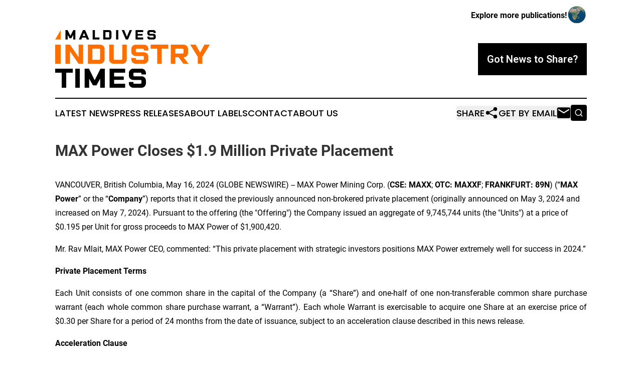

--- FILE ---
content_type: text/html;charset=utf-8
request_url: https://www.maldivesindustrytimes.com/article/712183627-max-power-closes-1-9-million-private-placement
body_size: 8110
content:
<!DOCTYPE html>
<html lang="en">
<head>
  <title>MAX Power Closes $1.9 Million Private Placement | Maldives Industry Times</title>
  <meta charset="utf-8">
  <meta name="viewport" content="width=device-width, initial-scale=1">
    <meta name="description" content="Maldives Industry Times is an online news publication focusing on industries in the Maldives: News on industries and services in Maldives">
    <link rel="icon" href="https://cdn.newsmatics.com/agp/sites/maldivesindustrytimes-favicon-1.png" type="image/png">
  <meta name="csrf-token" content="yoWzMslypn2qVY-n7aJRXMJV3AAkJlm3ITMlBQYLLyI=">
  <meta name="csrf-param" content="authenticity_token">
  <link href="/css/styles.min.css?v1d0b8e25eaccc1ca72b30a2f13195adabfa54991" rel="stylesheet" data-turbo-track="reload">
  <link rel="stylesheet" href="/plugins/vanilla-cookieconsent/cookieconsent.css?v1d0b8e25eaccc1ca72b30a2f13195adabfa54991">
  
<style type="text/css">
    :root {
        --color-primary-background: rgba(0, 0, 0, 0.3);
        --color-primary: #000000;
        --color-secondary: #c45500;
    }
</style>

  <script type="importmap">
    {
      "imports": {
          "adController": "/js/controllers/adController.js?v1d0b8e25eaccc1ca72b30a2f13195adabfa54991",
          "alertDialog": "/js/controllers/alertDialog.js?v1d0b8e25eaccc1ca72b30a2f13195adabfa54991",
          "articleListController": "/js/controllers/articleListController.js?v1d0b8e25eaccc1ca72b30a2f13195adabfa54991",
          "dialog": "/js/controllers/dialog.js?v1d0b8e25eaccc1ca72b30a2f13195adabfa54991",
          "flashMessage": "/js/controllers/flashMessage.js?v1d0b8e25eaccc1ca72b30a2f13195adabfa54991",
          "gptAdController": "/js/controllers/gptAdController.js?v1d0b8e25eaccc1ca72b30a2f13195adabfa54991",
          "hamburgerController": "/js/controllers/hamburgerController.js?v1d0b8e25eaccc1ca72b30a2f13195adabfa54991",
          "labelsDescription": "/js/controllers/labelsDescription.js?v1d0b8e25eaccc1ca72b30a2f13195adabfa54991",
          "searchController": "/js/controllers/searchController.js?v1d0b8e25eaccc1ca72b30a2f13195adabfa54991",
          "videoController": "/js/controllers/videoController.js?v1d0b8e25eaccc1ca72b30a2f13195adabfa54991",
          "navigationController": "/js/controllers/navigationController.js?v1d0b8e25eaccc1ca72b30a2f13195adabfa54991"          
      }
    }
  </script>
  <script>
      (function(w,d,s,l,i){w[l]=w[l]||[];w[l].push({'gtm.start':
      new Date().getTime(),event:'gtm.js'});var f=d.getElementsByTagName(s)[0],
      j=d.createElement(s),dl=l!='dataLayer'?'&l='+l:'';j.async=true;
      j.src='https://www.googletagmanager.com/gtm.js?id='+i+dl;
      f.parentNode.insertBefore(j,f);
      })(window,document,'script','dataLayer','GTM-KGCXW2X');
  </script>

  <script>
    window.dataLayer.push({
      'cookie_settings': 'delta'
    });
  </script>
</head>
<body class="df-5 is-subpage">
<noscript>
  <iframe src="https://www.googletagmanager.com/ns.html?id=GTM-KGCXW2X"
          height="0" width="0" style="display:none;visibility:hidden"></iframe>
</noscript>
<div class="layout">

  <!-- Top banner -->
  <div class="max-md:hidden w-full content universal-ribbon-inner flex justify-end items-center">
    <a href="https://www.affinitygrouppublishing.com/" target="_blank" class="brands">
      <span class="font-bold text-black">Explore more publications!</span>
      <div>
        <img src="/images/globe.png" height="40" width="40" class="icon-globe"/>
      </div>
    </a>
  </div>
  <header data-controller="hamburger">
  <div class="content">
    <div class="header-top">
      <div class="flex gap-2 masthead-container justify-between items-center">
        <div class="mr-4 logo-container">
          <a href="/">
              <img src="https://cdn.newsmatics.com/agp/sites/maldivesindustrytimes-logo-1.svg" alt="Maldives Industry Times"
                class="max-md:!h-[60px] lg:!max-h-[115px]" height="138"
                width="auto" />
          </a>
        </div>
        <button class="hamburger relative w-8 h-6">
          <span aria-hidden="true"
            class="block absolute h-[2px] w-9 bg-[--color-primary] transform transition duration-500 ease-in-out -translate-y-[15px]"></span>
          <span aria-hidden="true"
            class="block absolute h-[2px] w-7 bg-[--color-primary] transform transition duration-500 ease-in-out translate-x-[7px]"></span>
          <span aria-hidden="true"
            class="block absolute h-[2px] w-9 bg-[--color-primary] transform transition duration-500 ease-in-out translate-y-[15px]"></span>
        </button>
        <a href="/submit-news" class="max-md:hidden button button-upload-content button-primary w-fit">
          <span>Got News to Share?</span>
        </a>
      </div>
      <!--  Screen size line  -->
      <div class="absolute bottom-0 -ml-[20px] w-screen h-[1px] bg-[--color-primary] z-50 md:hidden">
      </div>
    </div>
    <!-- Navigation bar -->
    <div class="navigation is-hidden-on-mobile" id="main-navigation">
      <div class="w-full md:hidden">
        <div data-controller="search" class="relative w-full">
  <div data-search-target="form" class="relative active">
    <form data-action="submit->search#performSearch" class="search-form">
      <input type="text" name="query" placeholder="Search..." data-search-target="input" class="search-input md:hidden" />
      <button type="button" data-action="click->search#toggle" data-search-target="icon" class="button-search">
        <img height="18" width="18" src="/images/search.svg" />
      </button>
    </form>
  </div>
</div>

      </div>
      <nav class="navigation-part">
          <a href="/latest-news" class="nav-link">
            Latest News
          </a>
          <a href="/press-releases" class="nav-link">
            Press Releases
          </a>
          <a href="/about-labels" class="nav-link">
            About Labels
          </a>
          <a href="/contact" class="nav-link">
            Contact
          </a>
          <a href="/about" class="nav-link">
            About Us
          </a>
      </nav>
      <div class="w-full md:w-auto md:justify-end">
        <div data-controller="navigation" class="header-actions hidden">
  <button class="nav-link flex gap-1 items-center" onclick="window.ShareDialog.openDialog()">
    <span data-navigation-target="text">
      Share
    </span>
    <span class="icon-share"></span>
  </button>
  <button onclick="window.AlertDialog.openDialog()" class="nav-link nav-link-email flex items-center gap-1.5">
    <span data-navigation-target="text">
      Get by Email
    </span>
    <span class="icon-mail"></span>
  </button>
  <div class="max-md:hidden">
    <div data-controller="search" class="relative w-full">
  <div data-search-target="form" class="relative active">
    <form data-action="submit->search#performSearch" class="search-form">
      <input type="text" name="query" placeholder="Search..." data-search-target="input" class="search-input md:hidden" />
      <button type="button" data-action="click->search#toggle" data-search-target="icon" class="button-search">
        <img height="18" width="18" src="/images/search.svg" />
      </button>
    </form>
  </div>
</div>

  </div>
</div>

      </div>
      <a href="/submit-news" class="md:hidden uppercase button button-upload-content button-primary w-fit">
        <span>Got News to Share?</span>
      </a>
      <a href="https://www.affinitygrouppublishing.com/" target="_blank" class="nav-link-agp">
        Explore more publications!
        <img src="/images/globe.png" height="35" width="35" />
      </a>
    </div>
  </div>
</header>

  <div id="main-content" class="content">
    <div id="flash-message"></div>
    <h1>MAX Power Closes $1.9 Million Private Placement</h1>
<div class="press-release">
  
      <p align="left">VANCOUVER, British Columbia, May  16, 2024  (GLOBE NEWSWIRE) -- MAX Power Mining Corp. (<strong>CSE: MAXX</strong>; <strong>OTC: MAXXF</strong>; <strong>FRANKFURT: 89N</strong>) (&#x201C;<strong>MAX Power</strong>&#x201D; or the &#x201C;<strong>Company</strong>&#x201D;) reports that it closed the previously announced non-brokered private placement (originally announced on May 3, 2024 and increased on May 7, 2024). Pursuant to the offering (the "Offering") the Company issued an aggregate of 9,745,744 units (the "Units") at a price of $0.195 per Unit for gross proceeds to MAX Power of $1,900,420.<br></p>  <p align="justify">Mr. Rav Mlait, MAX Power CEO, commented: &#x201C;This private placement with strategic investors positions MAX Power extremely well for success in 2024.&#x201D;</p>  <p align="justify"><strong>Private Placement Terms</strong></p>  <p align="justify">Each Unit consists of one common share in the capital of the Company (a &#x201C;Share&#x201D;) and one-half of one non-transferable common share purchase warrant (each whole common share purchase warrant, a &#x201C;Warrant&#x201D;). Each whole Warrant is exercisable to acquire one Share at an exercise price of $0.30 per Share for a period of 24 months from the date of issuance, subject to an acceleration clause described in this news release.</p>  <p align="justify"><strong>Acceleration Clause</strong></p>  <p align="justify">If at any time after the date of issuance of the Warrant, the closing price of the Company&#x2019;s common shares on the Canadian Securities Exchange (or such other stock exchange on which the common shares may be traded from time to time) is at or above $0.50 (CDN) per share for a period of 10 consecutive trading days (the &#x201C;Triggering Event&#x201D;), the Company may, within 5 days of the Triggering Event, accelerate the expiry date of the Warrants by giving notice thereof to the holders of the Warrants, by way of news release, and in such case the Warrants will expire on the first day that is 30 calendar days after the date on which such notice is given by the Company announcing the Triggering Event and all rights of holders of such Warrants shall be terminated without any compensation to such holder.</p>  <p align="justify"><strong>Additional Details</strong></p>  <p align="justify">The Offering was completed in accordance with National Instrument 45-106 - <em>Prospectus Exemptions</em> ("NI 45-106"), the Offering was made to purchasers who are residents in each of the Provinces of Canada, except Quebec, pursuant to the listed issuer financing exemption under Part 5A of NI 45-106 (the "Exemption"). The securities offered under the Exemption will not be subject to a hold period in accordance with applicable Canadian securities laws.</p>  <p align="justify">The amended and restated offering document (the &#x201C;Offering Document&#x201D;) related to the Offering can be accessed under the Company's profile at&#xA0;<a href="https://www.globenewswire.com/Tracker?data=qld45gC5GYOEqI7qmHEL6amxUGSl4jIiVlaFBwq1L1KdcX80ITS1C7RiX5nF8fEX2CNGasOwT-YauHUl4d5alw==" rel="nofollow" target="_blank"><u>www.sedarplus.ca</u></a>&#xA0;and on the Company's website at:&#xA0;<a href="https://www.globenewswire.com/Tracker?data=G00Ibl7m3ebEgq6zpuEu0Edbdd-L3jzY7JP8vVVVHlafUY7nBTbenqPZ5ZHTYOrhRoe4Nqk2lnXbJQKADQ3nm5wwO1QMt43z9ggGEIjX9Lg=" rel="nofollow" target="_blank"><u>www.MaxPowerMining.com</u></a>.</p>  <p align="justify">In connection with the Offering, the Company anticipates paying finder's fees consisting of (i) cash finder's fees of $54,858.64 and (ii) 281,323 finder warrants (&#x201C;Finder&#x2019;s Warrant&#x201D;) issued pursuant to the Offering, exercisable at a price of $0.30 per common share for a period of 24 months following the closing date of the Offering which will also be subject to the above acceleration clause. The Finder&#x2019;s Warrants will be subject to a hold period of four months.</p>  <p align="justify"><strong>Stock Option Grant</strong></p>  <p align="justify">The Company has granted 2.1M stock options to directors and consultants of the Company. The stock options will have an exercise price of $0.35. 1,600,000 stock options will have an expiry of 5 years and 500,000 stock option will have an expiry of 2 years, and will be subject to vesting provisions.</p>  <p align="justify"><strong>Disclaimer</strong></p>  <p align="justify">This press release shall not constitute an offer to sell or the solicitation of an offer to buy securities in the United States, nor shall there be any sale of the securities in any jurisdiction in which such offer, solicitation or sale would be unlawful. The securities being offered have not been, nor will they be, registered under the United States Securities Act of 1933, as amended (the "1933 Act") or under any U.S. state securities laws, and may not be offered or sold in the United States absent registration or an applicable exemption from the registration requirements of the 1933 Act, as amended, and applicable state securities laws.</p>  <p align="justify"><strong><u>About MAX Power</u></strong></p>  <p align="justify">MAX Power is a dynamic exploration stage resource company targeting domestic lithium resources to advance North America&#x2019;s renewable energy prospects while reviewing other strategic opportunities in the global shift to decarbonization. MAX Power has also entered into a cooperative research and development agreement with the University of California Lawrence Berkeley National Laboratory (LBNL) to develop state-of-the-art direct lithium extraction (DLE) technologies for brine resources.</p>  <p><em>On behalf of the Board of Directors</em></p>  <p>&#x201C;Rav Mlait&#x201D;</p>  <p>CEO<br>MAX Power Mining Corp.</p>  <p align="justify"><em>MarketSmart Communications at 877-261-4466.</em></p>  <p>Company Contact <a href="https://www.globenewswire.com/Tracker?data=HCRt7KAywbLoZWrftAlFDlM75UTvfLgyD72M0Jvhz8smgxO1Ijaf_d4w0xQf3gJtgKbVNYfLJqLtb9gTcYKznOonS3Plaiz3ps-YjCY_lTc=" rel="nofollow" target="_blank"><em>info@maxpowermining.com</em></a>, 778-655-9266</p>  <p align="center"><strong><em>NOT FOR DISTRIBUTION TO UNITED STATES NEWS WIRE SERVICES OR</em></strong><br><strong><em>FOR DISSEMINATION IN THE UNITED STATES</em></strong></p>  <p align="justify"><strong><u>Forward-Looking, Cautionary Statements</u></strong></p>  <p align="justify"><em>This press release contains forward looking statements within the meaning of applicable securities laws. The use of any of the words &#x201C;anticipate&#x201D;, &#x201C;plan&#x201D;, &#x201C;continue&#x201D;, &#x201C;expect&#x201D;, &#x201C;estimate&#x201D;, &#x201C;objective&#x201D;, &#x201C;may&#x201D;, &#x201C;will&#x201D;, &#x201C;project&#x201D;, &#x201C;should&#x201D;, &#x201C;predict&#x201D;, &#x201C;potential&#x201D; and similar expressions are intended to identify forward looking statements. In particular, this press release contains forward looking statements concerning, without limitation, statements relating to the Offering (including with respect to the timing and closing of the Offering). Although the Company believes that the expectations and assumptions on which the forward-looking statements are based are reasonable, undue reliance should not be placed on the forward-looking statements because the Company cannot give any assurance that they will prove correct. Since forward looking statements address future events and conditions, they involve inherent assumptions, risks and uncertainties. Actual results could differ materially from those currently anticipated due to a number of assumptions, factors and risks. These assumptions and risks include, but are not limited to, assumptions and risks associated with the receipt of regulatory or shareholder approvals, and risks related to the state of financial markets or future metals prices.</em></p>  <p align="justify"><em>Management has provided the above summary of risks and assumptions related to forward looking statements in this press release in order to provide readers with a more comprehensive perspective on the Company&#x2019;s future operations. The Company&#x2019;s actual results, performance or achievement could differ materially from those expressed in, or implied by, these forward-looking statements and, accordingly, no assurance can be given that any of the events anticipated by the forward-looking statements will transpire or occur, or if any of them do so, what benefits the Company will derive from them. These forward-looking statements are made as of the date of this press release, and, other than as required by applicable securities laws, the Company disclaims any intent or obligation to update publicly any forward-looking statements, whether as a result of new information, future events or results or otherwise.</em></p>  <p align="center"><strong><em>Neither the Canadian Securities Exchange nor its Regulation Services Provider accepts responsibility for the adequacy or accuracy of this release.</em></strong></p>  <p></p> <img class="__GNW8366DE3E__IMG" src="https://www.globenewswire.com/newsroom/ti?nf=OTExOTM1NyM2MjU2OTk5IzIyNDQ5NTI="> <br><img src="https://ml.globenewswire.com/media/NjU1N2EyOGMtOWFiOC00NjUyLTg3NjEtMTgxYTZjZmIzZGEzLTEyNTY1MDU=/tiny/Max-Power-Mining-Corp.png" referrerpolicy="no-referrer-when-downgrade"><p><a href="https://www.globenewswire.com/NewsRoom/AttachmentNg/c7cd6457-b26a-4577-b115-d12f80c243a3" rel="nofollow"><img src="https://ml.globenewswire.com/media/c7cd6457-b26a-4577-b115-d12f80c243a3/small/maxpower-logo-dark-new-png.png" border="0" width="150" height="39" alt="Primary Logo"></a></p>
    <p>
  Legal Disclaimer:
</p>
<p>
  EIN Presswire provides this news content "as is" without warranty of any kind. We do not accept any responsibility or liability
  for the accuracy, content, images, videos, licenses, completeness, legality, or reliability of the information contained in this
  article. If you have any complaints or copyright issues related to this article, kindly contact the author above.
</p>
<img class="prtr" src="https://www.einpresswire.com/tracking/article.gif?t=5&a=zpFjEl1lkvbymhP0&i=8QP57XxThCzeXEli" alt="">
</div>

  </div>
</div>
<footer class="footer footer-with-line">
  <div class="content flex flex-col">
    <p class="footer-text text-sm mb-4 order-2 lg:order-1">© 1995-2026 Newsmatics Inc. dba Affinity Group Publishing &amp; Maldives Industry Times. All Rights Reserved.</p>
    <div class="footer-nav lg:mt-2 mb-[30px] lg:mb-0 flex gap-7 flex-wrap justify-center order-1 lg:order-2">
        <a href="/about" class="footer-link">About</a>
        <a href="/archive" class="footer-link">Press Release Archive</a>
        <a href="/submit-news" class="footer-link">Submit Press Release</a>
        <a href="/legal/terms" class="footer-link">Terms &amp; Conditions</a>
        <a href="/legal/dmca" class="footer-link">Copyright/DMCA Policy</a>
        <a href="/legal/privacy" class="footer-link">Privacy Policy</a>
        <a href="/contact" class="footer-link">Contact</a>
    </div>
  </div>
</footer>
<div data-controller="dialog" data-dialog-url-value="/" data-action="click->dialog#clickOutside">
  <dialog
    class="modal-shadow fixed backdrop:bg-black/20 z-40 text-left bg-white rounded-full w-[350px] h-[350px] overflow-visible"
    data-dialog-target="modal"
  >
    <div class="text-center h-full flex items-center justify-center">
      <button data-action="click->dialog#close" type="button" class="modal-share-close-button">
        ✖
      </button>
      <div>
        <div class="mb-4">
          <h3 class="font-bold text-[28px] mb-3">Share us</h3>
          <span class="text-[14px]">on your social networks:</span>
        </div>
        <div class="flex gap-6 justify-center text-center">
          <a href="https://www.facebook.com/sharer.php?u=https://www.maldivesindustrytimes.com" class="flex flex-col items-center font-bold text-[#4a4a4a] text-sm" target="_blank">
            <span class="h-[55px] flex items-center">
              <img width="40px" src="/images/fb.png" alt="Facebook" class="mb-2">
            </span>
            <span class="text-[14px]">
              Facebook
            </span>
          </a>
          <a href="https://www.linkedin.com/sharing/share-offsite/?url=https://www.maldivesindustrytimes.com" class="flex flex-col items-center font-bold text-[#4a4a4a] text-sm" target="_blank">
            <span class="h-[55px] flex items-center">
              <img width="40px" height="40px" src="/images/linkedin.png" alt="LinkedIn" class="mb-2">
            </span>
            <span class="text-[14px]">
            LinkedIn
            </span>
          </a>
        </div>
      </div>
    </div>
  </dialog>
</div>

<div data-controller="alert-dialog" data-action="click->alert-dialog#clickOutside">
  <dialog
    class="fixed backdrop:bg-black/20 modal-shadow z-40 text-left bg-white rounded-full w-full max-w-[450px] aspect-square overflow-visible"
    data-alert-dialog-target="modal">
    <div class="flex items-center text-center -mt-4 h-full flex-1 p-8 md:p-12">
      <button data-action="click->alert-dialog#close" type="button" class="modal-close-button">
        ✖
      </button>
      <div class="w-full" data-alert-dialog-target="subscribeForm">
        <img class="w-8 mx-auto mb-4" src="/images/agps.svg" alt="AGPs" />
        <p class="md:text-lg">Get the latest news on this topic.</p>
        <h3 class="dialog-title mt-4">SIGN UP FOR FREE TODAY</h3>
        <form data-action="submit->alert-dialog#submit" method="POST" action="/alerts">
  <input type="hidden" name="authenticity_token" value="yoWzMslypn2qVY-n7aJRXMJV3AAkJlm3ITMlBQYLLyI=">

  <input data-alert-dialog-target="fullnameInput" type="text" name="fullname" id="fullname" autocomplete="off" tabindex="-1">
  <label>
    <input data-alert-dialog-target="emailInput" placeholder="Email address" name="email" type="email"
      value=""
      class="rounded-xs mb-2 block w-full bg-white px-4 py-2 text-gray-900 border-[1px] border-solid border-gray-600 focus:border-2 focus:border-gray-800 placeholder:text-gray-400"
      required>
  </label>
  <div class="text-red-400 text-sm" data-alert-dialog-target="errorMessage"></div>

  <input data-alert-dialog-target="timestampInput" type="hidden" name="timestamp" value="1767995019" autocomplete="off" tabindex="-1">

  <input type="submit" value="Sign Up"
    class="!rounded-[3px] w-full mt-2 mb-4 bg-primary px-5 py-2 leading-5 font-semibold text-white hover:color-primary/75 cursor-pointer">
</form>
<a data-action="click->alert-dialog#close" class="text-black underline hover:no-underline inline-block mb-4" href="#">No Thanks</a>
<p class="text-[15px] leading-[22px]">
  By signing to this email alert, you<br /> agree to our
  <a href="/legal/terms" class="underline text-primary hover:no-underline" target="_blank">Terms & Conditions</a>
</p>

      </div>
      <div data-alert-dialog-target="checkEmail" class="hidden">
        <img class="inline-block w-9" src="/images/envelope.svg" />
        <h3 class="dialog-title">Check Your Email</h3>
        <p class="text-lg mb-12">We sent a one-time activation link to <b data-alert-dialog-target="userEmail"></b>.
          Just click on the link to
          continue.</p>
        <p class="text-lg">If you don't see the email in your inbox, check your spam folder or <a
            class="underline text-primary hover:no-underline" data-action="click->alert-dialog#showForm" href="#">try
            again</a>
        </p>
      </div>

      <!-- activated -->
      <div data-alert-dialog-target="activated" class="hidden">
        <img class="w-8 mx-auto mb-4" src="/images/agps.svg" alt="AGPs" />
        <h3 class="dialog-title">SUCCESS</h3>
        <p class="text-lg">You have successfully confirmed your email and are subscribed to <b>
            Maldives Industry Times
          </b> daily
          news alert.</p>
      </div>
      <!-- alreadyActivated -->
      <div data-alert-dialog-target="alreadyActivated" class="hidden">
        <img class="w-8 mx-auto mb-4" src="/images/agps.svg" alt="AGPs" />
        <h3 class="dialog-title">Alert was already activated</h3>
        <p class="text-lg">It looks like you have already confirmed and are receiving the <b>
            Maldives Industry Times
          </b> daily news
          alert.</p>
      </div>
      <!-- activateErrorMessage -->
      <div data-alert-dialog-target="activateErrorMessage" class="hidden">
        <img class="w-8 mx-auto mb-4" src="/images/agps.svg" alt="AGPs" />
        <h3 class="dialog-title">Oops!</h3>
        <p class="text-lg mb-4">It looks like something went wrong. Please try again.</p>
        <form data-action="submit->alert-dialog#submit" method="POST" action="/alerts">
  <input type="hidden" name="authenticity_token" value="yoWzMslypn2qVY-n7aJRXMJV3AAkJlm3ITMlBQYLLyI=">

  <input data-alert-dialog-target="fullnameInput" type="text" name="fullname" id="fullname" autocomplete="off" tabindex="-1">
  <label>
    <input data-alert-dialog-target="emailInput" placeholder="Email address" name="email" type="email"
      value=""
      class="rounded-xs mb-2 block w-full bg-white px-4 py-2 text-gray-900 border-[1px] border-solid border-gray-600 focus:border-2 focus:border-gray-800 placeholder:text-gray-400"
      required>
  </label>
  <div class="text-red-400 text-sm" data-alert-dialog-target="errorMessage"></div>

  <input data-alert-dialog-target="timestampInput" type="hidden" name="timestamp" value="1767995019" autocomplete="off" tabindex="-1">

  <input type="submit" value="Sign Up"
    class="!rounded-[3px] w-full mt-2 mb-4 bg-primary px-5 py-2 leading-5 font-semibold text-white hover:color-primary/75 cursor-pointer">
</form>
<a data-action="click->alert-dialog#close" class="text-black underline hover:no-underline inline-block mb-4" href="#">No Thanks</a>
<p class="text-[15px] leading-[22px]">
  By signing to this email alert, you<br /> agree to our
  <a href="/legal/terms" class="underline text-primary hover:no-underline" target="_blank">Terms & Conditions</a>
</p>

      </div>

      <!-- deactivated -->
      <div data-alert-dialog-target="deactivated" class="hidden">
        <img class="w-8 mx-auto mb-4" src="/images/agps.svg" alt="AGPs" />
        <h3 class="dialog-title">You are Unsubscribed!</h3>
        <p class="text-lg">You are no longer receiving the <b>
            Maldives Industry Times
          </b>daily news alert.</p>
      </div>
      <!-- alreadyDeactivated -->
      <div data-alert-dialog-target="alreadyDeactivated" class="hidden">
        <img class="w-8 mx-auto mb-4" src="/images/agps.svg" alt="AGPs" />
        <h3 class="dialog-title">You have already unsubscribed!</h3>
        <p class="text-lg">You are no longer receiving the <b>
            Maldives Industry Times
          </b> daily news alert.</p>
      </div>
      <!-- deactivateErrorMessage -->
      <div data-alert-dialog-target="deactivateErrorMessage" class="hidden">
        <img class="w-8 mx-auto mb-4" src="/images/agps.svg" alt="AGPs" />
        <h3 class="dialog-title">Oops!</h3>
        <p class="text-lg">Try clicking the Unsubscribe link in the email again and if it still doesn't work, <a
            href="/contact">contact us</a></p>
      </div>
    </div>
  </dialog>
</div>

<script src="/plugins/vanilla-cookieconsent/cookieconsent.umd.js?v1d0b8e25eaccc1ca72b30a2f13195adabfa54991"></script>
  <script src="/js/cookieconsent.js?v1d0b8e25eaccc1ca72b30a2f13195adabfa54991"></script>

<script type="module" src="/js/app.js?v1d0b8e25eaccc1ca72b30a2f13195adabfa54991"></script>
</body>
</html>


--- FILE ---
content_type: image/svg+xml
request_url: https://cdn.newsmatics.com/agp/sites/maldivesindustrytimes-logo-1.svg
body_size: 7572
content:
<?xml version="1.0" encoding="UTF-8" standalone="no"?>
<svg
   xmlns:dc="http://purl.org/dc/elements/1.1/"
   xmlns:cc="http://creativecommons.org/ns#"
   xmlns:rdf="http://www.w3.org/1999/02/22-rdf-syntax-ns#"
   xmlns:svg="http://www.w3.org/2000/svg"
   xmlns="http://www.w3.org/2000/svg"
   id="Layer_1"
   data-name="Layer 1"
   viewBox="0 0 370.87 138.69011"
   version="1.1"
   width="370.87"
   height="138.69011">
  <metadata
     id="metadata55">
    <rdf:RDF>
      <cc:Work
         rdf:about="">
        <dc:format>image/svg+xml</dc:format>
        <dc:type
           rdf:resource="http://purl.org/dc/dcmitype/StillImage" />
      </cc:Work>
    </rdf:RDF>
  </metadata>
  <defs
     id="defs4">
    <style
       id="style2">.cls-1{fill:#ff6f00;}</style>
  </defs>
  <title
     id="title6">90</title>
  <path
     d="m 24.71,0.0301137 h 5.12 L 36.57,13.680114 43.41,0.0301137 h 5.11 V 22.620114 h -5.36 v -10.89 l -4.46,8 h -4.23 l -4.42,-8 v 10.85 h -5.34 z"
     id="path8" />
  <path
     d="m 81.46,22.620114 h -5.77 l -1.88,-4.52 h -9.32 l -1.85,4.52 H 56.87 L 66.5,0.0301137 h 5.33 z M 69.17,6.7201137 66.09,14.090114 h 6.12 z"
     id="path10" />
  <path
     d="m 89.84,0.0301137 h 5.33 V 17.880114 h 11 v 4.74 H 89.84 Z"
     id="path12" />
  <path
     d="m 129.74,0.0301137 a 5.05,5.05 0 0 1 2,0.41 5.15,5.15 0 0 1 1.63,1.1 5.29,5.29 0 0 1 1.1,1.61 5,5 0 0 1 0.41,2 V 17.510114 a 4.92,4.92 0 0 1 -0.41,2 5.21,5.21 0 0 1 -2.73,2.71 5.05,5.05 0 0 1 -2,0.41 H 115.15 V 0.0301137 Z m -9.25,17.8500003 h 8.06 a 1,1 0 0 0 1,-1 V 5.7701137 a 1,1 0 0 0 -1,-1 h -8.06 z"
     id="path14" />
  <path
     d="m 145.96,0.0301137 h 5.33 V 22.620114 h -5.33 z"
     id="path16" />
  <path
     d="m 165.41,0.0301137 6.49,15.9400003 6.51,-15.9400003 h 5.74 l -9.6,22.5900003 h -5.33 L 159.65,0.0301137 Z"
     id="path18" />
  <path
     d="m 210.89,0.0301137 v 4.74 h -13 v 4.52 h 11.45 v 4.0000003 h -11.46 v 4.58 h 13 v 4.74 H 192.54 V 0.0301137 Z"
     id="path20" />
  <path
     d="m 226.27,15.780114 v 1.1 a 1,1 0 0 0 0.28,0.71 1,1 0 0 0 0.72,0.29 h 7.44 a 1,1 0 0 0 1,-1 v -2.52 a 1,1 0 0 0 -1,-1 h -8.66 a 5,5 0 0 1 -2,-0.4 5.06,5.06 0 0 1 -1.61,-1.08 5.15,5.15 0 0 1 -1.1,-1.63 5.05,5.05 0 0 1 -0.41,-2.0000003 v -3.13 a 5,5 0 0 1 0.41,-2 5.27,5.27 0 0 1 2.71,-2.71 5,5 0 0 1 2,-0.41000000058 h 9.88 a 4.92,4.92 0 0 1 2,0.41000000058 5.22,5.22 0 0 1 1.62,1.1 5.48,5.48 0 0 1 1.1,1.61 5,5 0 0 1 0.4,2 v 1.72 h -5.34 v -1.1 a 1,1 0 0 0 -1,-1 h -7.44 a 1,1 0 0 0 -0.72,0.3 1,1 0 0 0 -0.28,0.7 v 2.26 a 1,1 0 0 0 0.28,0.71 1,1 0 0 0 0.72,0.3 h 8.66 a 4.91,4.91 0 0 1 2,0.4 5.21,5.21 0 0 1 2.72,2.7200003 4.88,4.88 0 0 1 0.4,2 v 3.36 a 4.91,4.91 0 0 1 -0.4,2 5.35,5.35 0 0 1 -1.1,1.61 5.22,5.22 0 0 1 -1.62,1.1 4.92,4.92 0 0 1 -2,0.41 h -9.88 a 5,5 0 0 1 -2,-0.41 5.29,5.29 0 0 1 -1.61,-1.1 5.17,5.17 0 0 1 -1.1,-1.61 4.92,4.92 0 0 1 -0.41,-2 v -1.73 z"
     id="path22" />
  <path
     d="m 42.23,92.760114 v 9.599996 h -15.7 v 36.3 H 15.69 v -36.3 H 0 v -9.599996 z"
     id="path24" />
  <path
     d="M 48.22,92.760114 H 59.06 V 138.69011 H 48.22 Z"
     id="path26" />
  <path
     d="M 70.55,92.760114 H 80.94 L 94.66,120.51011 108.5,92.760114 h 10.4 v 45.929996 h -10.85 v -22.14 l -9,16.27 h -8.64 l -9,-16.2 v 22.07 H 70.55 Z"
     id="path28" />
  <path
     d="m 167.69,92.760114 v 9.599996 h -26.47 v 9.19 h 23.28 v 8.16 h -23.28 v 9.32 h 26.47 v 9.63 H 130.41 V 92.760114 Z"
     id="path30" />
  <path
     d="m 187.47,124.78011 v 2.23 a 2,2 0 0 0 0.57,1.44 1.94,1.94 0 0 0 1.47,0.61 h 15.12 a 2,2 0 0 0 1.43,-0.61 1.94,1.94 0 0 0 0.61,-1.44 v -5 a 1.94,1.94 0 0 0 -0.61,-1.44 2,2 0 0 0 -1.43,-0.61 h -17.61 a 10.21,10.21 0 0 1 -7.33,-3 10.79,10.79 0 0 1 -2.24,-3.32 10.23,10.23 0 0 1 -0.83,-4.08 v -6.4 a 10,10 0 0 1 0.83,-4.049996 10.63,10.63 0 0 1 5.52,-5.52 10,10 0 0 1 4.05,-0.83 h 20.09 a 10,10 0 0 1 4.05,0.83 10.54,10.54 0 0 1 5.52,5.52 10,10 0 0 1 0.83,4.049996 v 3.51 h -10.84 v -2.24 a 2.08,2.08 0 0 0 -2,-2 h -15.16 a 1.91,1.91 0 0 0 -1.47,0.61 2,2 0 0 0 -0.57,1.43 v 4.6 a 2,2 0 0 0 0.57,1.43 1.91,1.91 0 0 0 1.47,0.61 h 17.6 a 9.78,9.78 0 0 1 4.05,0.83 10.58,10.58 0 0 1 3.29,2.23 10.7,10.7 0 0 1 2.23,3.28 10,10 0 0 1 0.83,4 v 6.83 a 10,10 0 0 1 -0.83,4.05 10.54,10.54 0 0 1 -5.52,5.52 10,10 0 0 1 -4.05,0.83 h -20.09 a 10,10 0 0 1 -4.05,-0.83 10.63,10.63 0 0 1 -5.56,-5.49 10,10 0 0 1 -0.83,-4.05 v -3.51 z"
     id="path32" />
  <path
     class="cls-1"
     d="m 24.71,35.080114 h 10.91 l 20.48,29.79 v -29.79 h 10.84 v 45.92 H 56.03 l -20.47,-29.78 v 29.78 H 24.71 Z"
     id="path34" />
  <path
     class="cls-1"
     d="m 108.08,35.080114 a 10.07,10.07 0 0 1 4.09,0.83 10.44,10.44 0 0 1 3.31,2.23 10.85,10.85 0 0 1 2.24,3.28 10,10 0 0 1 0.82,4.05 v 25.14 a 10,10 0 0 1 -0.82,4.05 10.73,10.73 0 0 1 -2.24,3.28 10.44,10.44 0 0 1 -3.31,2.23 10.07,10.07 0 0 1 -4.09,0.83 H 78.41 v -45.92 z m -18.81,36.28 h 16.39 a 2.07,2.07 0 0 0 2,-2 v -22.61 a 2.07,2.07 0 0 0 -2,-2 H 89.27 Z"
     id="path36" />
  <path
     class="cls-1"
     d="m 140.23,35.080114 v 34.28 a 2,2 0 0 0 0.58,1.44 1.93,1.93 0 0 0 1.46,0.6 h 16.52 a 1.94,1.94 0 0 0 1.47,-0.6 2.06,2.06 0 0 0 0.58,-1.44 v -34.28 h 10.84 v 35.53 a 10,10 0 0 1 -0.83,4.05 10.7,10.7 0 0 1 -2.23,3.28 10.58,10.58 0 0 1 -3.29,2.23 9.78,9.78 0 0 1 -4,0.83 h -21.54 a 9.86,9.86 0 0 1 -4.06,-0.83 10.59,10.59 0 0 1 -5.51,-5.51 9.85,9.85 0 0 1 -0.83,-4.05 v -35.53 z"
     id="path38" />
  <path
     class="cls-1"
     d="m 193.41,67.100114 v 2.26 a 2.05,2.05 0 0 0 0.57,1.44 1.94,1.94 0 0 0 1.47,0.6 h 15.12 a 2,2 0 0 0 1.43,-0.6 2,2 0 0 0 0.61,-1.44 v -5 a 2,2 0 0 0 -0.61,-1.43 1.93,1.93 0 0 0 -1.43,-0.61 h -17.65 a 10.32,10.32 0 0 1 -7.34,-3 10.6,10.6 0 0 1 -2.23,-3.31 10.24,10.24 0 0 1 -0.83,-4.09 v -6.38 a 10,10 0 0 1 0.83,-4.05 10.82,10.82 0 0 1 2.23,-3.28 10.58,10.58 0 0 1 3.29,-2.23 9.78,9.78 0 0 1 4,-0.83 h 20.14 a 9.78,9.78 0 0 1 4.05,0.83 10.58,10.58 0 0 1 3.29,2.23 10.82,10.82 0 0 1 2.23,3.28 10,10 0 0 1 0.83,4.05 v 3.51 h -10.84 v -2.23 a 2,2 0 0 0 -0.61,-1.44 2,2 0 0 0 -1.43,-0.6 h -15.12 a 1.94,1.94 0 0 0 -1.47,0.6 2.05,2.05 0 0 0 -0.57,1.44 v 4.54 a 2,2 0 0 0 0.57,1.44 1.94,1.94 0 0 0 1.47,0.6 h 17.6 a 10,10 0 0 1 4.05,0.83 10.63,10.63 0 0 1 5.52,5.52 10,10 0 0 1 0.83,4 v 6.83 a 10,10 0 0 1 -0.83,4.05 10.7,10.7 0 0 1 -2.23,3.28 10.58,10.58 0 0 1 -3.29,2.23 9.78,9.78 0 0 1 -4.05,0.83 h -20.09 a 9.78,9.78 0 0 1 -4,-0.83 10.58,10.58 0 0 1 -3.29,-2.23 10.7,10.7 0 0 1 -2.23,-3.28 10,10 0 0 1 -0.83,-4.05 v -3.51 z"
     id="path40" />
  <path
     class="cls-1"
     d="m 271.12,35.080114 v 9.63 h -15.71 v 36.29 h -10.82 v -36.29 H 228.9 v -9.63 z"
     id="path42" />
  <path
     class="cls-1"
     d="m 277.12,35.080114 h 31.06 a 9.78,9.78 0 0 1 4.05,0.83 10.46,10.46 0 0 1 5.52,5.55 10,10 0 0 1 0.83,4 v 9.57 a 10.34,10.34 0 0 1 -0.8,4 10.69,10.69 0 0 1 -2.17,3.35 9.86,9.86 0 0 1 -3.28,2.26 10.06,10.06 0 0 1 -4.08,0.83 h -0.7 l 12.24,15.5 h -12.5 l -11.29,-15.5 h -8 v 15.5 h -10.88 z m 28.58,21.17 a 2,2 0 0 0 1.46,-0.57 2,2 0 0 0 0.58,-1.47 v -7.46 a 1.34,1.34 0 0 0 -0.48,-1 3.32,3.32 0 0 0 -1.21,-0.64 7.67,7.67 0 0 0 -1.57,-0.29 q -0.82,-0.06 -1.53,-0.06 h -15 v 11.54 z"
     id="path44" />
  <path
     class="cls-1"
     d="m 336.7,35.080114 10.58,18.88 10.59,-18.88 h 13 l -18.11,29.4 v 16.52 h -10.9 v -16.52 l -18.11,-29.4 z"
     id="path46" />
  <polygon
     class="cls-1"
     points="27.82,153.26 27.82,130.67 14.59,153.26 "
     id="polygon48"
     transform="translate(-14.59,-130.63989)" />
  <rect
     class="cls-1"
     x="1.5258789e-07"
     y="35.080116"
     width="13.23"
     height="45.93"
     id="rect50" />
</svg>
